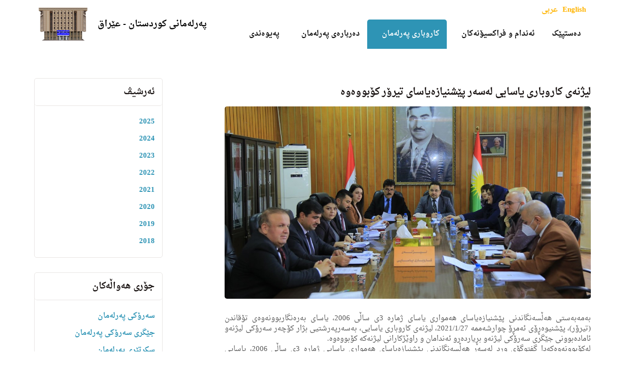

--- FILE ---
content_type: text/html; charset=utf-8
request_url: https://www.parliament.krd/news/posts/2021/january/l-yasaye-lasar-pyasay-teror-kobuwawa/
body_size: 7333
content:

<!DOCTYPE html>
<!--[if lt IE 7 ]> <html lang="en" class="no-js ie6"> <![endif]-->
<!--[if IE 7 ]>    <html lang="en" class="no-js ie7"> <![endif]-->
<!--[if IE 8 ]>    <html lang="en" class="no-js ie8"> <![endif]-->
<!--[if IE 9 ]>    <html lang="en" class="no-js ie9"> <![endif]-->
<!--[if (gt IE 9)|!(IE)]><!-->
<html lang="en" class="no-js">
<!--<![endif]-->
<head>
    <meta charset="UTF-8">
    <meta name="viewport" content="width=device-width, initial-scale=1, maximum-scale=1, user-scalable=0">
    
    <link rel="canonical" href="https://www.parliament.krd/news/posts/2021/january/l-yasaye-lasar-pyasay-teror-kobuwawa/"/>
    <title>لیژنەی كاروباری یاسایی لەسەر پێشنیازەیاسای تیرۆر کۆبووەوە</title>
    <meta name="description" content="">
	<meta property="og:type" content="website">
    <meta property="og:title" content="لیژنەی كاروباری یاسایی لەسەر پێشنیازەیاسای تیرۆر کۆبووەوە" />
    <meta property="og:image" content="https://www.parliament.krd/media/7583/kurdistan_parliament-lyasaye.jpg" />
    <meta property="og:url" content="https://www.parliament.krd/news/posts/2021/january/l-yasaye-lasar-pyasay-teror-kobuwawa/" />
    <meta property="og:description" content="" />
    <meta property="og:site_name" content="پەرلەمانی کوردستان - عێراق" />
        <meta name="twitter:card" content="summary" />
        <meta name="twitter:site" content="@Kurdistanparl" />


    <!-- WEB FONT -->
    <link href='//fonts.googleapis.com/css?family=Lato:400,300italic,300,400italic,700,700italic,900,900italic|Merriweather:400,400italic,700,700italic' rel='stylesheet' type='text/css'>
    <link href="//maxcdn.bootstrapcdn.com/font-awesome/4.3.0/css/font-awesome.min.css" rel="stylesheet" media="none" onload="this.media='all';">
    <link href="//code.ionicframework.com/ionicons/2.0.1/css/ionicons.min.css" rel="stylesheet" media="none" onload="this.media='all';">

    <!-- STYLESHEETS -->
    <link rel="stylesheet" href="//maxcdn.bootstrapcdn.com/bootstrap/3.3.7/css/bootstrap.min.css" integrity="sha384-BVYiiSIFeK1dGmJRAkycuHAHRg32OmUcww7on3RYdg4Va+PmSTsz/K68vbdEjh4u" crossorigin="anonymous">
    
    <!-- COMPILED STYLESHEETS -->
    <link rel="stylesheet" href="/css/usn-global.min.css?v=1.2" />

    <!-- INTERNAL STYLES -->
        <style>
        header #logo {
	    }
        header #logo a { 
            height: 82px;
            padding-left: 115px;
            background-image: url('/media/9896/parlaiment.png?width=115&amp;height=82');
            background-repeat:no-repeat; background-position:center left;
            background-size: 115px 82px;
            }   

        @media only screen and (-webkit-min-device-pixel-ratio : 1.5), only screen and (min-device-pixel-ratio : 1.5), only screen and (-webkit-min-device-pixel-ratio : 2), only screen and (min-device-pixel-ratio : 2) {
            header #logo a {
                background-image: url('/media/9896/parlaiment.png');
                background-size: 115px 82px;
            }
        }
    </style>


    <!--[if IE]>
    <link rel="stylesheet" href="~/css/ie.css">
    <![endif]-->

    <!-- SCRIPTS -->
    <script src="//code.jquery.com/jquery-2.2.2.min.js" integrity="sha256-36cp2Co+/62rEAAYHLmRCPIych47CvdM+uTBJwSzWjI=" crossorigin="anonymous"></script>
    <script src="//cdnjs.cloudflare.com/ajax/libs/modernizr/2.8.3/modernizr.min.js"></script>
    <script src="//maxcdn.bootstrapcdn.com/bootstrap/3.3.7/js/bootstrap.min.js" integrity="sha384-Tc5IQib027qvyjSMfHjOMaLkfuWVxZxUPnCJA7l2mCWNIpG9mGCD8wGNIcPD7Txa" crossorigin="anonymous"></script>
    <script src="//cdnjs.cloudflare.com/ajax/libs/jquery-validate/1.15.0/jquery.validate.min.js"></script>
    <script src="//cdnjs.cloudflare.com/ajax/libs/jquery-validation-unobtrusive/3.2.6/jquery.validate.unobtrusive.min.js"></script>
    
    <script type='text/javascript' src='https://platform-api.sharethis.com/js/sharethis.js#property=63ccefca25f4b20019387856&product=sop' async='async'></script>

    <script src="/scripts/plugins.js"></script>
    <script src="/scripts/application.js"></script>
    <script src="/scripts/jquery.unobtrusive-ajax.min.js"></script>

    <!-- ICONS -->
    

    
    
    



    
<link rel="shortcut icon" href="/favicon.ico" type="image/x-icon">
<link rel="icon" href="/favicon.ico" type="image/x-icon">

<!-- Global site tag (gtag.js) - Google Analytics -->
<script async src="https://www.googletagmanager.com/gtag/js?id=UA-141300225-1"></script>
<script>
  window.dataLayer = window.dataLayer || [];
  function gtag(){dataLayer.push(arguments);}
  gtag('js', new Date());

  gtag('config', 'UA-141300225-1');
</script>

</head>
<body 


     class="standard-page    rtl-site"
>
    
    <a class="skip-to-content sr-only" href="#content">Skip to the content</a>
    <!-- SITE -->
    <div id="site">
        <!-- HEADER -->
        <header>
            <div class="container">
				<!-- ROW -->
                <div class="row">
                    <!-- LOGO -->
                        <div id="logo" >
        <a href="/" class="c5-text">
            <div class="table">
            <div class="table-cell">
                <div class="name c5-text">پەرلەمانی کوردستان - عێراق</div>
                <div class="strapline c6-text"></div>
            </div> 
            </div>    
        </a>
    </div>


                    <!--// LOGO -->
                    <!-- EXPAND -->
                    <a class="expand"><span>Menu</span></a>
                    <!--// EXPAND -->
                    <!-- NAVIGATION -->
                    <div class="navigation">

                        <!-- REVEAL -->
                        <div class="reveal">
	
                            	


                            
        <nav class="main">
            <ul>
                        <li >
                            <span >
                                <a href="/"  >
                                    دەستپێک
                                </a>
                            </span>
                        </li>
                        <li  class="has-child ">
                            <span >
                                <a href="/mps/"  >
                                    ئەندام و فراکسیۆنەکان
                                </a>
                                    <i class="ion-chevron-down"></i>
                            </span>
    <ul>
            <li >
                <span >
                    <a href="/mps/parties-term6/">
فراکسیۆنەکانی خولی شەشەم                    </a>
                </span>
            </li>
            <li >
                <span >
                    <a href="/mps/mps-term-6/">
ئەندامانی خولی شەشەم                    </a>
                </span>
            </li>
            <li >
                <span >
                    <a href="/mps/parties-term-5/">
فراکسیۆنەکانی خولی پێنجەم                    </a>
                </span>
            </li>
            <li  class="has-child">
                <span >
                    <a href="/mps/previous-presidency/">
سه‌رۆكایه‌تی خولەکانی پێشوو                    </a>
                    <i class="ion-chevron-down hidden-lg hidden-md hidden-sm"></i><i class="ion-chevron-right hidden-xs"></i>
                </span>
    <ul>
            <li >
                <span >
                    <a href="/mps/previous-presidency/presidency-term1/">
 خولی یەکەم ١٩٩٢                    </a>
                </span>
            </li>
            <li >
                <span >
                    <a href="/mps/previous-presidency/presidency-term2/">
خولى دووه‌م ٢٠٠٥                    </a>
                </span>
            </li>
            <li >
                <span >
                    <a href="/mps/previous-presidency/presidency-term3/">
  خولى سێيه‌م ٢٠٠٩                    </a>
                </span>
            </li>
            <li >
                <span >
                    <a href="/mps/previous-presidency/presidency-term4/">
 خولى چواره‌م٢٠١٣                    </a>
                </span>
            </li>
            <li >
                <span >
                    <a href="/mps/previous-presidency/presidency-term-5/">
خولی پێنجەم ٢٠١٨                    </a>
                </span>
            </li>
    </ul>
            </li>
            <li  class="has-child">
                <span >
                    <a href="/mps/previous-mps/">
ئەندام و فراکسیۆنی خولەکانی پێشوو                    </a>
                    <i class="ion-chevron-down hidden-lg hidden-md hidden-sm"></i><i class="ion-chevron-right hidden-xs"></i>
                </span>
    <ul>
            <li >
                <span >
                    <a href="/mps/previous-mps/mps-term-1/">
ئەندامانی خولی یەکەم                    </a>
                </span>
            </li>
            <li >
                <span >
                    <a href="/mps/previous-mps/mps-term-2/">
ئەندامانی خولی دووەم                    </a>
                </span>
            </li>
            <li >
                <span >
                    <a href="/mps/previous-mps/mps-term-3/">
ئەندامانی خولی سێیەم                    </a>
                </span>
            </li>
            <li >
                <span >
                    <a href="/mps/previous-mps/mps-term-4/">
ئەندامانی خولی چوارەم                    </a>
                </span>
            </li>
            <li >
                <span >
                    <a href="/mps/previous-mps/mps-term-5/">
ئه‌ندامانی خولی پێنجەم                    </a>
                </span>
            </li>
    </ul>
            </li>
    </ul>
                        </li>
                        <li  class="has-child multi-col">
                            <span  class="active">
                                <a href="/business/"  >
                                    کاروباری پەرلەمان
                                </a>
                                    <i class="ion-chevron-down"></i>
                            </span>
    <ul>
            <li >
                <span  class="active">
                    <a href="/news/">
هەواڵەکان                    </a>
                </span>
            </li>
            <li >
                <span >
                    <a href="/business/committees/">
لێژنەکانی خولی پێنجەم                     </a>
                </span>
            </li>
            <li >
                <span >
                    <a href="/business/legislation/">
یاساكان                    </a>
                </span>
            </li>
            <li >
                <span >
                    <a href="/business/publications/">
چاپ و بڵاوکراوەکان                    </a>
                </span>
            </li>
            <li >
                <span >
                    <a href="/business/draft-legislation/">
پرۆژەیاساکان                    </a>
                </span>
            </li>
            <li >
                <span >
                    <a href="/business/resolutions/">
بڕیارەکان                    </a>
                </span>
            </li>
            <li >
                <span >
                    <a href="/business/order-of-business/">
به‌رنامه‌ى كارو بانگهێشت                    </a>
                </span>
            </li>
            <li >
                <span >
                    <a href="/business/minutes-of-sittings/">
کۆنووس                    </a>
                </span>
            </li>
            <li >
                <span >
                    <a href="/business/absence-of-mps/">
ئامادەنەبوونی پەرلەمانتاران                    </a>
                </span>
            </li>
            <li >
                <span >
                    <a href="/business/videos/">
ڤیدیو                    </a>
                </span>
            </li>
            <li  class="has-child">
                <span >
                    <a href="/business/previous-committees/">
لێژنە هەمیشەییەکان لە خولەکانی پێشوو                    </a>
                    <i class="ion-chevron-down hidden-lg hidden-md hidden-sm"></i><i class="ion-chevron-right hidden-xs"></i>
                </span>
    <ul>
            <li >
                <span >
                    <a href="/business/previous-committees/committees-term-4/">
لێژنه‌ هه‌میشه‌ییه‌کانی خولى چواره‌م                     </a>
                </span>
            </li>
            <li >
                <span >
                    <a href="/business/previous-committees/committees-term-3/">
لێژنه‌ هه‌میشه‌ییه‌کانی خولى سێيه‌م                     </a>
                </span>
            </li>
            <li >
                <span >
                    <a href="/business/previous-committees/committees-term-2/">
لێژنه‌ هه‌میشه‌ییه‌کانی خولی دووەم                     </a>
                </span>
            </li>
    </ul>
            </li>
    </ul>
                        </li>
                        <li  class="has-child ">
                            <span >
                                <a href="/about-parliament/"  >
                                    دەربارەی پەرلەمان
                                </a>
                                    <i class="ion-chevron-down"></i>
                            </span>
    <ul>
            <li >
                <span >
                    <a href="/about-parliament/history-of-parliament/">
مێژووی هه‌ڵبژاردن                    </a>
                </span>
            </li>
            <li >
                <span >
                    <a href="/about-parliament/elections/">
یاسای هەڵبژاردن                    </a>
                </span>
            </li>
            <li  class="has-child">
                <span >
                    <a href="/about-parliament/parliament-terms/">
خولەکانی پەرلەمان                    </a>
                    <i class="ion-chevron-down hidden-lg hidden-md hidden-sm"></i><i class="ion-chevron-right hidden-xs"></i>
                </span>
    <ul>
            <li >
                <span >
                    <a href="/about-parliament/parliament-terms/term-1/">
خولى یەکەم ١٩٩٢                    </a>
                </span>
            </li>
            <li >
                <span >
                    <a href="/about-parliament/parliament-terms/term-2/">
خولی دووەم ٢٠٠٥                    </a>
                </span>
            </li>
            <li >
                <span >
                    <a href="/about-parliament/parliament-terms/term-3/">
خولى سێيه‌م ٢٠٠٩                    </a>
                </span>
            </li>
            <li >
                <span >
                    <a href="/about-parliament/parliament-terms/term-4/">
خولی چواره‌م  ٢٠١٣                    </a>
                </span>
            </li>
            <li >
                <span >
                    <a href="/about-parliament/parliament-terms/term-5/">
خولى پێنجەم ٢٠١٨                    </a>
                </span>
            </li>
    </ul>
            </li>
            <li >
                <span >
                    <a href="/about-parliament/پەیڕەوی-ناوخۆ/">
پەیڕەوی ناوخۆ                    </a>
                </span>
            </li>
    </ul>
                        </li>
                        <li  class="has-child ">
                            <span >
                                <a href="/contact/"  >
                                    پەیوەندی
                                </a>
                                    <i class="ion-chevron-down"></i>
                            </span>
    <ul>
            <li >
                <span >
                    <a href="/contact/بانکی-زانیاری/">
بانکی زانیاری                    </a>
                </span>
            </li>
            <li >
                <span >
                    <a href="/contact/term-5-phone-numbers/">
ژمارە تەلەفۆنی ئەندامانی خولی پێنجەم                    </a>
                </span>
            </li>
            <li >
                <span >
                    <a href="/contact/social-media/">
تۆڕە کۆمەڵایەتیەکان                    </a>
                </span>
            </li>
            <li >
                <span >
                    <a href="/contact/ئیمەیلinfo-parlkrd/">
ئیمەیل:info@parl.krd                    </a>
                </span>
            </li>
    </ul>
                        </li>
            </ul>
        </nav>




                            	
    <nav class="top">
        <ul style="direction:ltr;">
                        <li>
                            <a style="font-size:15px;color:#ffb400;" href="/english/"  >English</a>      
                        </li>
                        <li>
                            <a style="font-size:15px;color:#ffb400;" href="/arabic/"  >عربی</a>      
                        </li>

        </ul>                                                            
	</nav> 




                        </div>
                        <!--// REVEAL -->
                    </div>
                    <!--// NAVIGATION -->
                </div>
				<!--// ROW -->
            </div>
        </header>
        <!--// HEADER -->
        
        <div id="content">

            



            







<!-- CONTENT -->
<section class="content">

    <!-- CONTAINER -->
    <div class="container">
		
	    <!-- ROW -->
	    <div class="row">
			
		    <!-- CONTENT COL -->
		    <div 
class="right-col col-md-8 col-xs-12 pull-right">
				
                        <h3 class="heading main">لیژنەی كاروباری یاسایی لەسەر پێشنیازەیاسای تیرۆر کۆبووەوە</h3>


		    
			    <!-- IMAGE -->
			    

        <div class="spc image ">
            <img class="lazyload " src="/media/7583/kurdistan_parliament-lyasaye.jpg?anchor=center&amp;mode=crop&amp;width=120&amp;height=63&amp;rnd=132562415830000000" data-src="/media/7583/kurdistan_parliament-lyasaye.jpg?anchor=center&amp;mode=crop&amp;width=1200&amp;height=630&amp;rnd=132562415830000000" alt="" />
			
		</div>           

			    <!--// IMAGE -->
	       
			    <p style="text-align: justify;">بەمەبەستی هەڵسەنگاندنی پێشنیازەیاسای هەمواری یاسای ژمارە 3ی ساڵی 2006، یاسای بەرەنگاربوونەوەی تۆقاندن (تیرۆر)، پێشنیوه‌ڕۆی ئەمڕۆ چوارشەممە 2021/1/27، لیژنەی كاروباری یاسایی، بەسەرپه‌رشتیى بژار كۆچەر سەرۆكی لیژنەو ئامادەبوونی جێگری سەرۆكی لیژنەو بڕیاردەرو ئەندامان و راوێژكارانی لیژنەكە كۆبووەوە.<br />لەكۆبوونەوەكەدا گفتوگۆی ورد لەسەر هەڵسەنگاندنی پێشنیازەیاسای هەمواری یاسایی ژمارە 3ی ساڵی 2006، یاسایی بەرەنگاربوونەوەی تۆقاندن (تیرۆر) لەهەرێمی کوردستان كراو بەشداربووانی كۆبوونەوەكە سەرنج و تێبینی و پێنشیازه‌كان خۆیان بۆ بەهەڵسەنگاندنی پێشنیازەیاساكه‌ خسته‌ڕوو.</p>

			    
                
                <!-- META -->
                <div class="spc">
                    
    <div class="meta ">
        <div class="author-date">

            <time><span class="date">چوارشەممە, 27 کانوونی دووەم 2021 17:20</span></time>
        </div>
        <div class="row">

                        <span class="categories col-xs-12">
                    <span><a href="/news/categories/لێژنه-كان/" title="لێژنه‌كان" rel="NOINDEX, FOLLOW">
هه‌واڵى لێژنه‌كان                    </a>, </span>
                    <span><a href="/news/categories/سکرتێر/" title="سکرتێر" rel="NOINDEX, FOLLOW">
سکرتێری پەرلەمان                    </a></span>
            </span>

        </div>
    </div>

                </div>
                <!--// META -->

			    <!-- AUTHOR BIO -->
			    


			    <!--// AUTHOR BIO -->

                <!-- COMMENTS -->
			    


                <!--// COMMENTS -->

		    </div>
		    <!--// CONTENT COL -->
			
		    
            <div class="left-col col-lg-3 col-md-4 col-xs-12 pull-left">

        <!-- SUB - FILTER -->
        <nav class="sub filter has-borders c6-borders">
            <p class="heading inner"><a href="/news/">ئەرشیڤ</a>
            </p>
            <div class="inner">
                <ul>
                        <li class="">
                            <a href="/news/?year=2025" rel="NOINDEX, FOLLOW">2025</a>
                        </li>
                        <li class="">
                            <a href="/news/?year=2024" rel="NOINDEX, FOLLOW">2024</a>
                        </li>
                        <li class="">
                            <a href="/news/?year=2023" rel="NOINDEX, FOLLOW">2023</a>
                        </li>
                        <li class="">
                            <a href="/news/?year=2022" rel="NOINDEX, FOLLOW">2022</a>
                        </li>
                        <li class="">
                            <a href="/news/?year=2021" rel="NOINDEX, FOLLOW">2021</a>
                        </li>
                        <li class="">
                            <a href="/news/?year=2020" rel="NOINDEX, FOLLOW">2020</a>
                        </li>
                        <li class="">
                            <a href="/news/?year=2019" rel="NOINDEX, FOLLOW">2019</a>
                        </li>
                        <li class="">
                            <a href="/news/?year=2018" rel="NOINDEX, FOLLOW">2018</a>
                        </li>
                </ul>
            </div>
        </nav>
        <!--// SUB - FILTER -->

    <!-- SUB - FILTER -->
    <nav class="sub filter categories has-borders c6-borders">
    <p class="heading inner">جۆری هەواڵەکان</p>
        <div class="inner">
                    <ul>    
                <li >
                    <a href="/news/categories/سەرۆک/"  rel="NOINDEX, FOLLOW">
سەرۆکی پەرلەمان		            </a>
                </li>
                <li >
                    <a href="/news/categories/جێگری-سەرۆک/"  rel="NOINDEX, FOLLOW">
جێگری سەرۆکی پەرلەمان		            </a>
                </li>
                <li >
                    <a href="/news/categories/سکرتێر/"  rel="NOINDEX, FOLLOW">
سکرتێری پەرلەمان		            </a>
                </li>
                <li >
                    <a href="/news/categories/لێژنه-كان/"  rel="NOINDEX, FOLLOW">
هه‌واڵى لێژنه‌كان		            </a>
                </li>
                <li >
                    <a href="/news/categories/دانیشتنه-کان/"  rel="NOINDEX, FOLLOW">
دانیشتنه‌کان		            </a>
                </li>
                <li >
                    <a href="/news/categories/بەرنامەی-کار/"  rel="NOINDEX, FOLLOW">
بەرنامەی کار		            </a>
                </li>
                <li >
                    <a href="/news/categories/سەنتەری-توێژینەوە/"  rel="NOINDEX, FOLLOW">
سەنتەری توێژینەوە		            </a>
                </li>
        </ul>

        </div>
    </nav>
    <!--// SUB -->



                <!-- SUB  -->
                

	
  

                <!--// SUB -->
                <!-- PROMO PODS -->
                


                <!--// PROMO PODS -->
            </div>


			
	    </div>
	    <!--// ROW -->

    </div>
    <!--// CONTAINER -->

</section>	
<!--// CONTENT -->




		

 
            


            
        </div>    

        <!-- BREADCRUMB -->
        
        <section class="breadcrumb-trail c5-bg">
            <div class="container">

                <!-- ROW -->
                <div class="row">
                    <nav class="col-xs-12">
                        <ol itemscope itemtype="http://schema.org/BreadcrumbList">
                                    <li itemprop="itemListElement" itemscope itemtype="http://schema.org/ListItem"><a href="/" itemscope itemtype="http://schema.org/Thing"  itemprop="item"><span itemprop="name">کوردی</span></a><meta itemprop="position" content="1" /></li>
                                    <li itemprop="itemListElement" itemscope itemtype="http://schema.org/ListItem"><a href="/business/" itemscope itemtype="http://schema.org/Thing"  itemprop="item"><span itemprop="name">کاروباری پەرلەمان</span></a><meta itemprop="position" content="2" /></li>
                                    <li itemprop="itemListElement" itemscope itemtype="http://schema.org/ListItem"><a href="/news/" itemscope itemtype="http://schema.org/Thing"  itemprop="item"><span itemprop="name">هەواڵەکان</span></a><meta itemprop="position" content="3" /></li>

                                        <li itemprop="itemListElement" itemscope itemtype="http://schema.org/ListItem" class="active"><span itemprop="name">L. yasaye Lasar P.Yasay Teror Kobuwawa</span><meta itemprop="position" content="7" /></li>

                        </ol>

                    </nav>
                </div>
                <!--// ROW -->
            </div>
        </section>

        <!--// BREADCRUMB -->

        <!-- FOOTER -->
        <footer>
            <div class="container">
                <!-- ROW -->
                <div class="row">
                    <div class="col-md-4 col-xs-12">
                        	
        <nav class="quick-links">
	        <p class="heading">گەڕانی خێرا</p>
        	<div class="site-search">
        <form role="search" action="/search-results-kurdish/" method="get" name="searchForm">
            <fieldset>
                <div class="form-group">
                    <label class="control-label hidden" for="search_field"></label>
                    <input type="text" class="form-control" id="search_field" name="search_field" placeholder="">
                </div>
                <button type="submit" class="btn c1-bg c5-text"><i class="ion-ios-search-strong"></i></button>
            </fieldset>
        </form>
	</div>


            <ul class="row">
                        <li class="col-xs-6">
                            <a href="/research-center/"  >سەنتەری توێژینەوە</a>
                        </li>
                        <li class="col-xs-6">
                            <a href="/"  >کتێبخانەی پەرلەمان</a>
                        </li>
            </ul>
		</nav>

                    </div>
                    <div class="col-md-4 col-xs-12">
                        <!-- COMPANY DETAILS -->
                        	
        <div class="company-details">
		    <p class="heading">پەرلەمانی کوردستان</p>
	    		    <address>
			    <p dir="ltr">شەقامی ٦٠ مەتری</p>
<p dir="ltr">٤٤٠٠١ هەولێر</p>
<p dir="ltr">هەرێمی کوردستان، عێراق</p>
		    </address>
        	                <p>ئیمێل: <a href="mailto:info@parl.krd">info@parl.krd</a></p>
	    </div> 

                        <!--// COMPANY DETAILS -->
                    </div>
                    <div class="col-md-4 col-xs-12">
                        	
        <nav class="social">
	        <p class="heading">تۆڕە کۆمەڵایەتیەکان</p>
		    <ul>
			    <li class="facebook"><a href="https://facebook.com/krd.parliament" class="symbol" target="_blank" title="">facebook</a></li>
	            			    <li class="twitter"><a href="https://twitter.com/kurdistanparl" class="symbol" target="_blank" title="">twitter</a></li>
	            	            		                        	            	            	            	            	            <li class="youtube"><a href="https://www.youtube.com/user/krparliament" class="symbol" target="_blank" title="">youtube</a></li>
                                                		</ul>
    </nav>   

                    </div>
                </div>
                <!--// ROW -->
                <!-- ROW -->
                <div class="row">
                    <div class="col-xs-12">
                        <nav class="footer">
                            <ul>
                                <li dir="ltr" class="copyright"><div>&copy; 2026 Kurdistan Parliament</div></li>
                                	

                                <!-- <li class="site-credit">
                                    <div>Umbraco CMS theme from </div>
                                    <a target="_blank" title="Link will open in a new window/tab" href="http://www.uskinned.net"><span>uSkinned</span></a>
                                </li> -->
                            </ul>
                        </nav>
                    </div>
                </div>
                <!--// ROW -->
            </div>
        </footer>
        <!--// FOOTER -->
        <!-- BACK TO TOP -->
        <span id="top-link-block">
            <a class="btn c1-bg c5-text" href="#top" onclick="$('html,body').animate({scrollTop:0},'slow');return false;">
                <i class="ion-chevron-up"></i>
            </a>
        </span>
        <!--// BACK TO TOP -->
    </div>
    <!--// SITE -->
    
    


    

    
    
    
</body>
</html>

--- FILE ---
content_type: application/javascript
request_url: https://www.parliament.krd/scripts/application.js
body_size: 4295
content:
	// DETECT DEVICE
	$(window).bind('load resize', function() {

	    // IOS BROWSER CLASS
	    if (navigator.userAgent.match(/iP(hone|od|ad)/i)) {
	        jQuery('body').addClass('browser-ios');
	    }

	});

	// FIX PARALLAX 
	// IE 11 background-attachment:fixed will jitter on scroll if this is missing
	jQuery(function() {
	    if (navigator.userAgent.match(/MSIE 10/i) || navigator.userAgent.match(/Trident\/7\./) || navigator.userAgent.match(/Edge\/12\./)) {
	        $('body').on("mousewheel", function() {
	            event.preventDefault();
	            var wd = event.wheelDelta;
	            var csp = window.pageYOffset;
	            window.scrollTo(0, csp - wd);
	        });
	    }
	});

	// ADD CLASS TO HTML ELEMENT WHEN THE MOBILE/BURGER NAVIGATION IS PRESENT
	(function($) {

	    var $window = $(window),
	        $html = $('html');

	    function resize() {
	        if ($window.width() < 768) {
	            return $html.addClass('mobile-width');
	        }
	        $html.removeClass('mobile-width');
	    }
	    $window
	        .resize(resize)
	        .trigger('load resize');
	})(jQuery);

	// IMPROVE SCROLL PERFORMANCE FOR
	// ANIMATION &
	// HEADER HIDE/REVEAL
	function debounce(func, wait, immediate) {
	    var timeout;
	    return function() {
	        var context = this,
	            args = arguments;
	        var later = function() {
	            timeout = null;
	            if (!immediate) func.apply(context, args);
	        };
	        var callNow = immediate && !timeout;
	        clearTimeout(timeout);
	        timeout = setTimeout(later, wait);
	        if (callNow) func.apply(context, args);
	    };
	};
	var myEfficientScroll = debounce(function() {
	    // TRIGGER ANIMATIONS
	    // http://www.oxygenna.com/tutorials/scroll-animations-using-waypoints-js-animate-css
	    function onScrollInit(items, trigger) {

	        items.each(function() {
	            var osElement = $(this),
	                osAnimationClass = osElement.attr('data-os-animation'),
	                osAnimationDelay = osElement.attr('data-os-animation-delay');

	            osElement.css({
	                '-webkit-animation-delay': osAnimationDelay,
	                '-moz-animation-delay': osAnimationDelay,
	                '-ms-animation-delay': osAnimationDelay,
	                'animation-delay': osAnimationDelay
	            });

	            var osTrigger = (trigger) ? trigger : osElement;

	            osTrigger.waypoint(function() {
	                osElement.addClass('animated').addClass(osAnimationClass);
	                $('.slick-slide .os-animation').removeClass('fadeInUp animated');
	                $('.slick-active .os-animation').addClass('fadeInUp animated');
	            }, {
	                //triggerOnce: true,
	                offset: '95%'
	            });
	        });

	    }
	    onScrollInit($('.os-animation'));

	}, 250);
	window.addEventListener('load', myEfficientScroll);

	$(document).ready(function() {

	    cookiePolicy();

	    $(".umbraco-ajax-form form").preventDoubleSubmission();

	    // LAZYSIZES PRELOAD
	    $('img.lazyload').addClass('lazypreload');

	    // DROP DOWN - CLICK & HOVER - MAIN NAV
	    $(".navigation nav.main ul li.has-child").hover(function() {
	        $(this).toggleClass("hover");
	        $(this).toggleClass("hover");
	    });
	    $(".navigation nav.main ul li span i").click(function() {
	        if ($(".navigation nav.main ul li span i").length) {
	            $(this).parent().parent().toggleClass("open").toggleClass("open-mobile");
	            $(this).parent().parent().siblings().removeClass("open").removeClass("open-mobile");
	        } else {
	            $(this).parent().parent().toggleClass("open").toggleClass("open-mobile");
	        }
	    });
	    $(".navigation nav.main ul li span.active").parent("li").addClass("open-mobile");
	    $("html").click(function() {
	        $(".navigation nav.main ul li.open").removeClass("open");
	    });
	    $(".navigation nav.main ul li span i, header a.expand").click(function(e) {
	        e.stopPropagation();
	    });

	    // EXPAND MOBILE NAVIVAGTION  
	    $("header a.expand").click(function() {
	        if ($(".navigation .reveal").length) {
	            $("header a.expand").toggleClass('active');
	            $("html").toggleClass('reveal-out');
	        } else {
	            $("header a.expand").toggleClass('active');
	            $("html").toggleClass('reveal-out');
	        }
	    });

	    // RTL CAROUSELS
	    $("body.rtl-site .slides").attr('dir', 'rtl');

	    // BANNER
	    // PLAYS VIDEO IN BANNER
	    $('.banner .slides').on('init', function(ev, el) {
	        $('video').each(function() {
	            this.play();
	        });
	    });
	    // BANNER ITSELF
	    $("body:not(.rtl-site) .banner .slides").slick({
	        infinite: true,
	        speed: 600,
	        fade: true,
	        adaptiveHeight: true,
	        prevArrow: '<div class="slick-prev"><i class="ion-chevron-left"></i>',
	        nextArrow: '<div class="slick-next"><i class="ion-chevron-right"></i>'
	    });
	    $("body.rtl-site .banner .slides").slick({
	        rtl: true,
	        infinite: true,
	        speed: 600,
	        fade: true,
	        adaptiveHeight: true,
	        prevArrow: '<div class="slick-prev"><i class="ion-chevron-left"></i>',
	        nextArrow: '<div class="slick-next"><i class="ion-chevron-right"></i>'
	    });
	    // BANNER INFO IS ANIMATED FOR EACH SLIDE
	    $('.banner .slides').on('afterChange', function(event, slick, currentSlide) {
	        slick.$slider.find('.slick-active .os-animation').removeClass('fadeInUp animated');
	        slick.$slider.find('.slick-active .os-animation').addClass('fadeInUp animated');
	    });
	    $('.banner .slides').on('beforeChange', function(event, slick, currentSlide) {
	        slick.$slider.find('.slick-active .os-animation').removeClass('fadeInUp animated');
	    });

	    // GALLERY WITH CAROUSEL
	    $("body:not(.rtl-site) .spc.gallery .slides").slick({
	        prevArrow: '<div class="slick-prev"><i class="ion-chevron-left"></i>',
	        nextArrow: '<div class="slick-next"><i class="ion-chevron-right"></i>',
	        infinite: true,
	        speed: 600,
	        easing: 'linear',
	        adaptiveHeight: true,
	        slidesToScroll: 1
	    });
	    $("body.rtl-site .spc.gallery .slides").slick({
	        rtl: true,
	        prevArrow: '<div class="slick-prev"><i class="ion-chevron-left"></i>',
	        nextArrow: '<div class="slick-next"><i class="ion-chevron-right"></i>',
	        infinite: true,
	        speed: 600,
	        easing: 'linear',
	        adaptiveHeight: true,
	        slidesToScroll: 1
	    });

	    // FEATURED WITH CAROUSEL
	    $("body:not(.rtl-site) .related-content .slides").slick({
	        prevArrow: '<div class="slick-prev"><i class="ion-chevron-left"></i>',
	        nextArrow: '<div class="slick-next"><i class="ion-chevron-right"></i>',
	        infinite: true,
	        speed: 600,
	        easing: 'linear',
	        adaptiveHeight: true,
	        slidesToScroll: 1
	    });
	    $("body.rtl-site .related-content .slides").slick({
	        rtl: true,
	        prevArrow: '<div class="slick-prev"><i class="ion-chevron-left"></i>',
	        nextArrow: '<div class="slick-next"><i class="ion-chevron-right"></i>',
	        infinite: true,
	        speed: 600,
	        easing: 'linear',
	        adaptiveHeight: true,
	        slidesToScroll: 1
	    });

	    // BOCKQUOTE WITH CAROUSEL
	    $("body:not(.rtl-site) .spc.blockquotes .slides").slick({
	        prevArrow: '<div class="slick-prev"><i class="ion-chevron-left"></i>',
	        nextArrow: '<div class="slick-next"><i class="ion-chevron-right"></i>',
	        infinite: true,
	        speed: 600,
	        easing: 'linear',
	        adaptiveHeight: true,
	        slidesToScroll: 1
	    });
	    $("body.rtl-site .spc.blockquotes .slides").slick({
	        rtl: true,
	        prevArrow: '<div class="slick-prev"><i class="ion-chevron-left"></i>',
	        nextArrow: '<div class="slick-next"><i class="ion-chevron-right"></i>',
	        infinite: true,
	        speed: 600,
	        easing: 'linear',
	        adaptiveHeight: true,
	        slidesToScroll: 1
	    });

	    // TEXT WITH SLIDESHOW
	    $("body:not(.rtl-site) .apc.text-with-slideshow .slides").slick({
	        prevArrow: '<div class="slick-prev"><i class="ion-chevron-left"></i>',
	        nextArrow: '<div class="slick-next"><i class="ion-chevron-right"></i>',
	        infinite: true,
	        speed: 600,
	        easing: 'linear',
	        adaptiveHeight: true,
	        slidesToScroll: 1
	    });
	    $("body.rtl-site .apc.text-with-slideshow .slides").slick({
	        rtl: true,
	        prevArrow: '<div class="slick-prev"><i class="ion-chevron-left"></i>',
	        nextArrow: '<div class="slick-next"><i class="ion-chevron-right"></i>',
	        infinite: true,
	        speed: 600,
	        easing: 'linear',
	        adaptiveHeight: true,
	        slidesToScroll: 1
	    });

	    // TEXT WITH SLIDESHOW
	    $("body:not(.rtl-site) .spc.featured-content .slides").slick({
	        prevArrow: '<div class="slick-prev"><i class="ion-chevron-left"></i>',
	        nextArrow: '<div class="slick-next"><i class="ion-chevron-right"></i>',
	        infinite: true,
	        speed: 600,
	        adaptiveHeight: true,
	        slidesToScroll: 1,
	        fade: true
	    });
	    $("body.rtl-site .spc.featured-content .slides").slick({
	        rtl: true,
	        prevArrow: '<div class="slick-prev"><i class="ion-chevron-left"></i>',
	        nextArrow: '<div class="slick-next"><i class="ion-chevron-right"></i>',
	        infinite: true,
	        speed: 600,
	        adaptiveHeight: true,
	        slidesToScroll: 1,
	        fade: true
	    });

	    // SCROLL PROMPT
	    // 3 DIFFERENT VERSIONS
	    // ACCOUNTS FOR DIFFERENT OFFSETS DEPENDING:
	    // SCREEN WIDTH &/OR HEADER SHOWN
	    $('html:not(.mobile-width) body:not(.no-header) .scroll-prompt').click(function() {
	        var target;
	        $("section").next().each(function(i, element) {
	            target = ($(element).offset().top - 0);
	            if (target - 10 > $(document).scrollTop()) {
	                return false; // break
	            }
	        });
	        $("html, body").animate({
	            scrollTop: target
	        }, 600);
	    });
	    $('html.mobile-width body:not(.no-header) .scroll-prompt').click(function() {
	        var target;
	        $("section").next().each(function(i, element) {
	            target = ($(element).offset().top - 80);
	            if (target - 10 > $(document).scrollTop()) {
	                return false; // break
	            }
	        });
	        $("html, body").animate({
	            scrollTop: target
	        }, 600);
	    });

	    // BACK TO TOP
	    if (($(window).height() + 100) < $(document).height()) {

	        $('#top-link-block').addClass('show').affix({
	            // how far to scroll down before link "slides" into view
	            offset: { top: 160 }
	        });

	    }

	    // MATCH HEIGHTS
	    // TEXT WITH SLIDESHOW
	    $(".apc.text-with-slideshow .slides .item, .apc.text-with-slideshow .text-side").matchHeight({
	        byRow: true
	    });

	});

	// LIGHTBOX
	$(document).delegate('*[data-toggle="lightbox"]', 'click', function(event) {
	    event.preventDefault();
	    $(this).ekkoLightbox();
	});

	// HEADER SCROLLING
	var didScroll;
	var lastScrollTop = 0;
	var delta = 160;
	var navbarHeight = $('header').outerHeight();

	// FIXED HEADER
	$(window).scroll(function(event) {
	    didScroll = true;
	    var scroll = $(window).scrollTop();
	    if (scroll >= 100) {
	        $("html").removeClass("reached-top");
	    } else {
	        $("html").addClass("reached-top").removeClass("nav-down").removeClass("nav-up");
	    }
	});
	setInterval(function() {
	    if (didScroll) {
	        hasScrolled();
	        didScroll = false;
	    }
	}, 5);

	function hasScrolled() {
	    var st = $(this).scrollTop();
	    // Make sure they scroll more than delta
	    if (Math.abs(lastScrollTop - st) <= delta)
	        return;
	    if (st > lastScrollTop && st > navbarHeight) {
	        // Scroll Down
	        $('html').removeClass('nav-down').addClass('nav-up');
	    } else {
	        // Scroll Up
	        $('html').addClass('nav-down').removeClass('nav-up');
	    }
	    lastScrollTop = st;
	}

	// COOKIE NOTICE FUNCTION
	function cookiePolicy() {
	    var cookiePanel = $('.cookie-notice'),
	        cookieName = "cookieNotice";

	    checkCookie();

	    $('.accept-cookies').on('click', function(e) {
	        e.preventDefault();
	        setCookie();
	    });

	    // Get cookie
	    function getCookie(c_name) {

	        var i, x, y, ARRcookies = document.cookie.split(";");
	        for (i = 0; i < ARRcookies.length; i++) {
	            x = ARRcookies[i].substr(0, ARRcookies[i].indexOf("="));
	            y = ARRcookies[i].substr(ARRcookies[i].indexOf("=") + 1);
	            x = x.replace(/^\s+|\s+$/g, "");
	            if (x == c_name) {
	                return unescape(y);
	            }
	        }

	    }

	    // Set cookie
	    function setCookie() {

	        var exdate = new Date();
	        exdate.setDate(exdate.getDate() + exdays);
	        var c_value = "accepted" + ((exdays == null) ? "" : "; path=/; expires=" + exdate.toUTCString());
	        document.cookie = cookieName + " =" + c_value;
	        cookiePanel.addClass("closed");
	        cookiePanel.removeClass("open");
	    }

	    // Check cookie
	    function checkCookie() {

	        var username = getCookie(cookieName);
	        if (username != null && username != "") {
	            cookiePanel.addClass("closed");
	            cookiePanel.removeClass("open");
	        } else {
	            cookiePanel.addClass("open");
	            cookiePanel.removeClass("closed");
	        }

	    }

	};

	// jQuery plugin to prevent double submission of forms
	jQuery.fn.preventDoubleSubmission = function() {

	    $(this).on('submit', function(e) {

	        e.preventDefault();

	        var $form = $(this);

	        if ($form.data('submitted') === true) {
	            // Previously submitted - don't submit again
	        } else {
	            if ($form.valid()) {
	                // Mark it so that the next submit can be ignored
	                $form.data('submitted', true);

	                /*show loader*/
	                $form.find(".ajax-loading").show();

	                // Make ajax call form submission
	                $.ajax({
	                    url: $form.attr('action'),
	                    type: 'POST',
	                    cache: false,
	                    data: $form.serialize(),
	                    success: function(result) {

	                        var thankYouMessage = $form.find('input[name="umbraco_submit_message"]').val();

	                        $form.find('.form-container').html("<div class='umbraco-forms-submitmessage alert alert-success' role='alert'>" + thankYouMessage + "</div>");
	                        $form.find(".ajax-loading").hide();
	                    },
	                    error: function() {
	                        /*hide loader*/
	                        $form.find(".ajax-loading").hide();
	                        $form.find('.UmbracoFormMessage').html("<div class='alert alert-danger alert-dismissible text-center'>An error occured. Please try again.</div>");
	                    }
	                });
	            }
	        }

	    });

	    // Keep chainability
	    return this;
	};